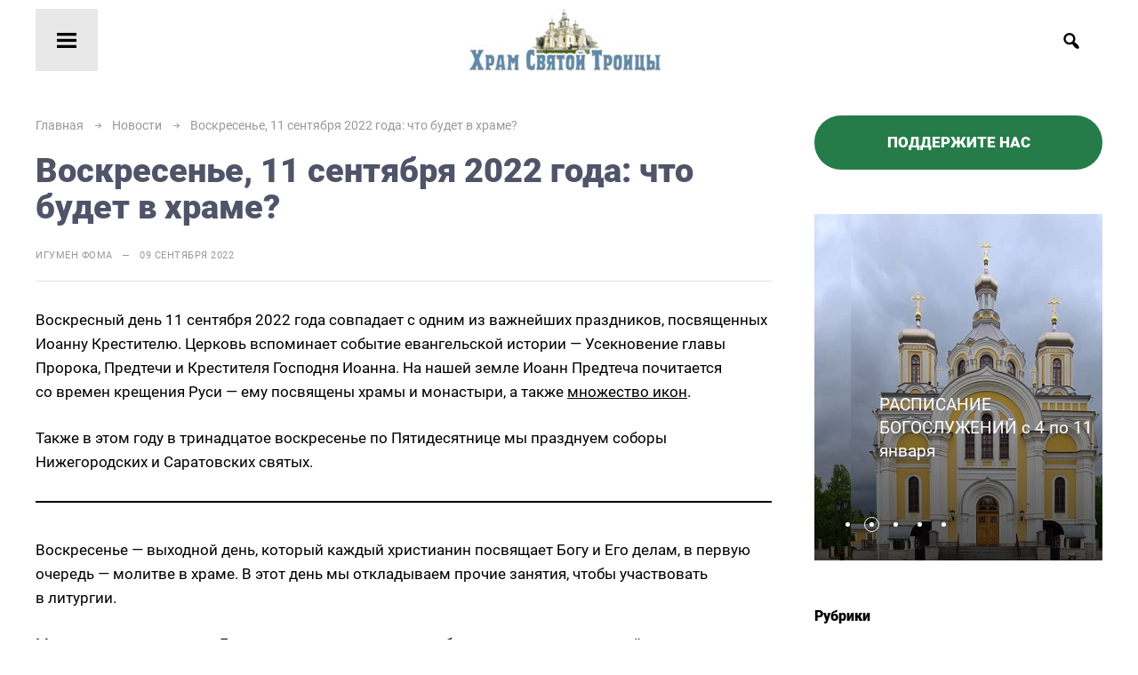

--- FILE ---
content_type: text/html; charset=UTF-8
request_url: https://kinoviaspb.ru/2022/09/09/voskresene-11-sentyabrya-2022-goda-chto-budet-v-hrame/
body_size: 14848
content:
<!DOCTYPE html>
<html lang="ru-RU" class="no-js">
<head>
<meta charset="UTF-8">
<meta name="viewport" content="width=device-width, initial-scale=1">
<link rel="profile" href="https://gmpg.org/xfn/11">

 
<title>Воскресенье, 11 сентября 2022 года: что будет в храме? &#8212; Архиерейское подворье храма Святой Троицы</title>
<meta name='robots' content='max-image-preview:large' />
<link rel='stylesheet' id='wp-block-library-css' href='https://kinoviaspb.ru/wp-includes/css/dist/block-library/style.min.css?ver=6.2.8' type='text/css' media='all' />
<link rel='stylesheet' id='classic-theme-styles-css' href='https://kinoviaspb.ru/wp-includes/css/classic-themes.min.css?ver=6.2.8' type='text/css' media='all' />
<style id='global-styles-inline-css' type='text/css'>
body{--wp--preset--color--black: #000000;--wp--preset--color--cyan-bluish-gray: #abb8c3;--wp--preset--color--white: #ffffff;--wp--preset--color--pale-pink: #f78da7;--wp--preset--color--vivid-red: #cf2e2e;--wp--preset--color--luminous-vivid-orange: #ff6900;--wp--preset--color--luminous-vivid-amber: #fcb900;--wp--preset--color--light-green-cyan: #7bdcb5;--wp--preset--color--vivid-green-cyan: #00d084;--wp--preset--color--pale-cyan-blue: #8ed1fc;--wp--preset--color--vivid-cyan-blue: #0693e3;--wp--preset--color--vivid-purple: #9b51e0;--wp--preset--gradient--vivid-cyan-blue-to-vivid-purple: linear-gradient(135deg,rgba(6,147,227,1) 0%,rgb(155,81,224) 100%);--wp--preset--gradient--light-green-cyan-to-vivid-green-cyan: linear-gradient(135deg,rgb(122,220,180) 0%,rgb(0,208,130) 100%);--wp--preset--gradient--luminous-vivid-amber-to-luminous-vivid-orange: linear-gradient(135deg,rgba(252,185,0,1) 0%,rgba(255,105,0,1) 100%);--wp--preset--gradient--luminous-vivid-orange-to-vivid-red: linear-gradient(135deg,rgba(255,105,0,1) 0%,rgb(207,46,46) 100%);--wp--preset--gradient--very-light-gray-to-cyan-bluish-gray: linear-gradient(135deg,rgb(238,238,238) 0%,rgb(169,184,195) 100%);--wp--preset--gradient--cool-to-warm-spectrum: linear-gradient(135deg,rgb(74,234,220) 0%,rgb(151,120,209) 20%,rgb(207,42,186) 40%,rgb(238,44,130) 60%,rgb(251,105,98) 80%,rgb(254,248,76) 100%);--wp--preset--gradient--blush-light-purple: linear-gradient(135deg,rgb(255,206,236) 0%,rgb(152,150,240) 100%);--wp--preset--gradient--blush-bordeaux: linear-gradient(135deg,rgb(254,205,165) 0%,rgb(254,45,45) 50%,rgb(107,0,62) 100%);--wp--preset--gradient--luminous-dusk: linear-gradient(135deg,rgb(255,203,112) 0%,rgb(199,81,192) 50%,rgb(65,88,208) 100%);--wp--preset--gradient--pale-ocean: linear-gradient(135deg,rgb(255,245,203) 0%,rgb(182,227,212) 50%,rgb(51,167,181) 100%);--wp--preset--gradient--electric-grass: linear-gradient(135deg,rgb(202,248,128) 0%,rgb(113,206,126) 100%);--wp--preset--gradient--midnight: linear-gradient(135deg,rgb(2,3,129) 0%,rgb(40,116,252) 100%);--wp--preset--duotone--dark-grayscale: url('#wp-duotone-dark-grayscale');--wp--preset--duotone--grayscale: url('#wp-duotone-grayscale');--wp--preset--duotone--purple-yellow: url('#wp-duotone-purple-yellow');--wp--preset--duotone--blue-red: url('#wp-duotone-blue-red');--wp--preset--duotone--midnight: url('#wp-duotone-midnight');--wp--preset--duotone--magenta-yellow: url('#wp-duotone-magenta-yellow');--wp--preset--duotone--purple-green: url('#wp-duotone-purple-green');--wp--preset--duotone--blue-orange: url('#wp-duotone-blue-orange');--wp--preset--font-size--small: 13px;--wp--preset--font-size--medium: 20px;--wp--preset--font-size--large: 36px;--wp--preset--font-size--x-large: 42px;--wp--preset--spacing--20: 0.44rem;--wp--preset--spacing--30: 0.67rem;--wp--preset--spacing--40: 1rem;--wp--preset--spacing--50: 1.5rem;--wp--preset--spacing--60: 2.25rem;--wp--preset--spacing--70: 3.38rem;--wp--preset--spacing--80: 5.06rem;--wp--preset--shadow--natural: 6px 6px 9px rgba(0, 0, 0, 0.2);--wp--preset--shadow--deep: 12px 12px 50px rgba(0, 0, 0, 0.4);--wp--preset--shadow--sharp: 6px 6px 0px rgba(0, 0, 0, 0.2);--wp--preset--shadow--outlined: 6px 6px 0px -3px rgba(255, 255, 255, 1), 6px 6px rgba(0, 0, 0, 1);--wp--preset--shadow--crisp: 6px 6px 0px rgba(0, 0, 0, 1);}:where(.is-layout-flex){gap: 0.5em;}body .is-layout-flow > .alignleft{float: left;margin-inline-start: 0;margin-inline-end: 2em;}body .is-layout-flow > .alignright{float: right;margin-inline-start: 2em;margin-inline-end: 0;}body .is-layout-flow > .aligncenter{margin-left: auto !important;margin-right: auto !important;}body .is-layout-constrained > .alignleft{float: left;margin-inline-start: 0;margin-inline-end: 2em;}body .is-layout-constrained > .alignright{float: right;margin-inline-start: 2em;margin-inline-end: 0;}body .is-layout-constrained > .aligncenter{margin-left: auto !important;margin-right: auto !important;}body .is-layout-constrained > :where(:not(.alignleft):not(.alignright):not(.alignfull)){max-width: var(--wp--style--global--content-size);margin-left: auto !important;margin-right: auto !important;}body .is-layout-constrained > .alignwide{max-width: var(--wp--style--global--wide-size);}body .is-layout-flex{display: flex;}body .is-layout-flex{flex-wrap: wrap;align-items: center;}body .is-layout-flex > *{margin: 0;}:where(.wp-block-columns.is-layout-flex){gap: 2em;}.has-black-color{color: var(--wp--preset--color--black) !important;}.has-cyan-bluish-gray-color{color: var(--wp--preset--color--cyan-bluish-gray) !important;}.has-white-color{color: var(--wp--preset--color--white) !important;}.has-pale-pink-color{color: var(--wp--preset--color--pale-pink) !important;}.has-vivid-red-color{color: var(--wp--preset--color--vivid-red) !important;}.has-luminous-vivid-orange-color{color: var(--wp--preset--color--luminous-vivid-orange) !important;}.has-luminous-vivid-amber-color{color: var(--wp--preset--color--luminous-vivid-amber) !important;}.has-light-green-cyan-color{color: var(--wp--preset--color--light-green-cyan) !important;}.has-vivid-green-cyan-color{color: var(--wp--preset--color--vivid-green-cyan) !important;}.has-pale-cyan-blue-color{color: var(--wp--preset--color--pale-cyan-blue) !important;}.has-vivid-cyan-blue-color{color: var(--wp--preset--color--vivid-cyan-blue) !important;}.has-vivid-purple-color{color: var(--wp--preset--color--vivid-purple) !important;}.has-black-background-color{background-color: var(--wp--preset--color--black) !important;}.has-cyan-bluish-gray-background-color{background-color: var(--wp--preset--color--cyan-bluish-gray) !important;}.has-white-background-color{background-color: var(--wp--preset--color--white) !important;}.has-pale-pink-background-color{background-color: var(--wp--preset--color--pale-pink) !important;}.has-vivid-red-background-color{background-color: var(--wp--preset--color--vivid-red) !important;}.has-luminous-vivid-orange-background-color{background-color: var(--wp--preset--color--luminous-vivid-orange) !important;}.has-luminous-vivid-amber-background-color{background-color: var(--wp--preset--color--luminous-vivid-amber) !important;}.has-light-green-cyan-background-color{background-color: var(--wp--preset--color--light-green-cyan) !important;}.has-vivid-green-cyan-background-color{background-color: var(--wp--preset--color--vivid-green-cyan) !important;}.has-pale-cyan-blue-background-color{background-color: var(--wp--preset--color--pale-cyan-blue) !important;}.has-vivid-cyan-blue-background-color{background-color: var(--wp--preset--color--vivid-cyan-blue) !important;}.has-vivid-purple-background-color{background-color: var(--wp--preset--color--vivid-purple) !important;}.has-black-border-color{border-color: var(--wp--preset--color--black) !important;}.has-cyan-bluish-gray-border-color{border-color: var(--wp--preset--color--cyan-bluish-gray) !important;}.has-white-border-color{border-color: var(--wp--preset--color--white) !important;}.has-pale-pink-border-color{border-color: var(--wp--preset--color--pale-pink) !important;}.has-vivid-red-border-color{border-color: var(--wp--preset--color--vivid-red) !important;}.has-luminous-vivid-orange-border-color{border-color: var(--wp--preset--color--luminous-vivid-orange) !important;}.has-luminous-vivid-amber-border-color{border-color: var(--wp--preset--color--luminous-vivid-amber) !important;}.has-light-green-cyan-border-color{border-color: var(--wp--preset--color--light-green-cyan) !important;}.has-vivid-green-cyan-border-color{border-color: var(--wp--preset--color--vivid-green-cyan) !important;}.has-pale-cyan-blue-border-color{border-color: var(--wp--preset--color--pale-cyan-blue) !important;}.has-vivid-cyan-blue-border-color{border-color: var(--wp--preset--color--vivid-cyan-blue) !important;}.has-vivid-purple-border-color{border-color: var(--wp--preset--color--vivid-purple) !important;}.has-vivid-cyan-blue-to-vivid-purple-gradient-background{background: var(--wp--preset--gradient--vivid-cyan-blue-to-vivid-purple) !important;}.has-light-green-cyan-to-vivid-green-cyan-gradient-background{background: var(--wp--preset--gradient--light-green-cyan-to-vivid-green-cyan) !important;}.has-luminous-vivid-amber-to-luminous-vivid-orange-gradient-background{background: var(--wp--preset--gradient--luminous-vivid-amber-to-luminous-vivid-orange) !important;}.has-luminous-vivid-orange-to-vivid-red-gradient-background{background: var(--wp--preset--gradient--luminous-vivid-orange-to-vivid-red) !important;}.has-very-light-gray-to-cyan-bluish-gray-gradient-background{background: var(--wp--preset--gradient--very-light-gray-to-cyan-bluish-gray) !important;}.has-cool-to-warm-spectrum-gradient-background{background: var(--wp--preset--gradient--cool-to-warm-spectrum) !important;}.has-blush-light-purple-gradient-background{background: var(--wp--preset--gradient--blush-light-purple) !important;}.has-blush-bordeaux-gradient-background{background: var(--wp--preset--gradient--blush-bordeaux) !important;}.has-luminous-dusk-gradient-background{background: var(--wp--preset--gradient--luminous-dusk) !important;}.has-pale-ocean-gradient-background{background: var(--wp--preset--gradient--pale-ocean) !important;}.has-electric-grass-gradient-background{background: var(--wp--preset--gradient--electric-grass) !important;}.has-midnight-gradient-background{background: var(--wp--preset--gradient--midnight) !important;}.has-small-font-size{font-size: var(--wp--preset--font-size--small) !important;}.has-medium-font-size{font-size: var(--wp--preset--font-size--medium) !important;}.has-large-font-size{font-size: var(--wp--preset--font-size--large) !important;}.has-x-large-font-size{font-size: var(--wp--preset--font-size--x-large) !important;}
.wp-block-navigation a:where(:not(.wp-element-button)){color: inherit;}
:where(.wp-block-columns.is-layout-flex){gap: 2em;}
.wp-block-pullquote{font-size: 1.5em;line-height: 1.6;}
</style>
<link rel='stylesheet' id='rs-plugin-settings-css' href='https://kinoviaspb.ru/wp-content/plugins/revslider/public/assets/css/settings.css?ver=5.4.7.1' type='text/css' media='all' />
<style id='rs-plugin-settings-inline-css' type='text/css'>
#rs-demo-id {}
</style>
<link rel='stylesheet' id='theme-style-css' href='https://kinoviaspb.ru/wp-content/themes/neva/style.css' type='text/css' media='all' />
<link rel='stylesheet' id='dashicons-css' href='https://kinoviaspb.ru/wp-includes/css/dashicons.min.css?ver=6.2.8' type='text/css' media='all' />
<link rel='stylesheet' id='gmedia-global-frontend-css' href='https://kinoviaspb.ru/wp-content/plugins/grand-media/assets/gmedia.global.front.css?ver=1.15.0' type='text/css' media='all' />
<link rel='stylesheet' id='__EPYT__style-css' href='https://kinoviaspb.ru/wp-content/plugins/youtube-embed-plus/styles/ytprefs.min.css?ver=14.1.6.2' type='text/css' media='all' />
<style id='__EPYT__style-inline-css' type='text/css'>

                .epyt-gallery-thumb {
                        width: 33.333%;
                }
                
</style>
<link rel="https://api.w.org/" href="https://kinoviaspb.ru/wp-json/" /><link rel="alternate" type="application/json" href="https://kinoviaspb.ru/wp-json/wp/v2/posts/3973" /><link rel="canonical" href="https://kinoviaspb.ru/2022/09/09/voskresene-11-sentyabrya-2022-goda-chto-budet-v-hrame/" />
<link rel="alternate" type="application/json+oembed" href="https://kinoviaspb.ru/wp-json/oembed/1.0/embed?url=https%3A%2F%2Fkinoviaspb.ru%2F2022%2F09%2F09%2Fvoskresene-11-sentyabrya-2022-goda-chto-budet-v-hrame%2F" />
<link rel="alternate" type="text/xml+oembed" href="https://kinoviaspb.ru/wp-json/oembed/1.0/embed?url=https%3A%2F%2Fkinoviaspb.ru%2F2022%2F09%2F09%2Fvoskresene-11-sentyabrya-2022-goda-chto-budet-v-hrame%2F&#038;format=xml" />

        <script type="text/javascript">
            var jQueryMigrateHelperHasSentDowngrade = false;

			window.onerror = function( msg, url, line, col, error ) {
				// Break out early, do not processing if a downgrade reqeust was already sent.
				if ( jQueryMigrateHelperHasSentDowngrade ) {
					return true;
                }

				var xhr = new XMLHttpRequest();
				var nonce = 'd55bffe347';
				var jQueryFunctions = [
					'andSelf',
					'browser',
					'live',
					'boxModel',
					'support.boxModel',
					'size',
					'swap',
					'clean',
					'sub',
                ];
				var match_pattern = /\)\.(.+?) is not a function/;
                var erroredFunction = msg.match( match_pattern );

                // If there was no matching functions, do not try to downgrade.
                if ( typeof erroredFunction !== 'object' || typeof erroredFunction[1] === "undefined" || -1 === jQueryFunctions.indexOf( erroredFunction[1] ) ) {
                    return true;
                }

                // Set that we've now attempted a downgrade request.
                jQueryMigrateHelperHasSentDowngrade = true;

				xhr.open( 'POST', 'https://kinoviaspb.ru/wp-admin/admin-ajax.php' );
				xhr.setRequestHeader( 'Content-Type', 'application/x-www-form-urlencoded' );
				xhr.onload = function () {
					var response,
                        reload = false;

					if ( 200 === xhr.status ) {
                        try {
                        	response = JSON.parse( xhr.response );

                        	reload = response.data.reload;
                        } catch ( e ) {
                        	reload = false;
                        }
                    }

					// Automatically reload the page if a deprecation caused an automatic downgrade, ensure visitors get the best possible experience.
					if ( reload ) {
						location.reload();
                    }
				};

				xhr.send( encodeURI( 'action=jquery-migrate-downgrade-version&_wpnonce=' + nonce ) );

				// Suppress error alerts in older browsers
				return true;
			}
        </script>

		
<!-- <meta name="GmediaGallery" version="1.22.0/1.8.0" license="" /> -->
<style>
body{background:#ffffff;color:#000000}
a, a.read-more:hover{color:#000000}
a:hover, .standart-post h2.post-title a:hover, a.read-more, .standart-post .post-info a:hover, .breadcrumbs a:hover, #recentcomments a:hover, .gp-post-tags a:hover{color:#000000}
header{background:#ffffff}
.site-title h1 a,.site-title span a{color:#000000}
.gp-open-nav, .mob-menu-left, .widget-title:before{background:#e8e8e8}
.gp-open-nav:before, .gp-mob-menu-hover:before, .menunav li a, .mob-menu-left .menu-title{color:#000000}
.mob-menu-cent{background:#ededed; color:#505468}
.mob-menu-cent a, .mob-menu-cent .menu-title{color:#505468}
.mob-menu-right, .gp-mob-menu-open{background:#dddddd; color:#505468}
.mob-menu-right a, .mob-menu-right .menu-title{color:#505468}
.toggle-search, .gp-search-open{background:#ffffff}
.toggle-search:before, .gp-search-hover:before, .gp-search-modal p, .search-container .s, .search-container .searchSubmit, .gp-search-modal span{color:#000000}
.search-container .s, .search-container .searchSubmit, .gp-search-modal span{border-color: #000000}
.toggle-social, .gp-social-open{background:#ffffff}
.toggle-social:before, .gp-social-hover:before{color:#000000}
ul.gp-social-icons li{border:1px solid #000000}
ul.gp-social-icons li:hover{background:#dd3333;border-color:#dd3333}
.gp-home-slider{border-color: #ffffff}
.slider-title,.poster-title{color:#ffffff}
.owl-nav button{background:#ffffff;color:#000000}
h1,h2,h3,h4,h5,h6, .next-desc, .prev-desc, .comment-title, .standart-post h2.post-title a{color: #505468}
.homepage-post h2.post-title a, .homepage-post h2.post-title a:hover, .homepage-post .post-info, .homepage-post .post-info a, .homepage-post .post-info a:hover{color:#000000}
.gp-post-tags a:hover{border-color:#000000}
#recentcomments a, .search-desc{color:#000000}
.loadmore-section{background:#ffffff;color:#000000}
.loadmore-section:hover{background:#ff6464}
.comment-form input[type="submit"] {background:#ffffff;color:#000000}
.comment-form input[type="submit"]:hover {background:#257c48}
.full-post a.read-more{color:#000000;background:#ffffff}
.full-post a.read-more:hover{background:#ff3e6d}
.nav-links .page-numbers,.pagination a.page-numbers,.pagination .page-numbers.current, .post-page-numbers, .post-page-numbers.current, .pagination a.page-numbers, nav.pagination .dots:hover{color:#505468}
.pagination .page-numbers.current,.pagination .page-numbers:hover, .post-page-numbers:hover, .post-page-numbers.current{background:#ff6464;color:#000000}
footer{background:#f7f6fb; color:#505468 }
footer a {color:#505468}
#backtop{background:#dd9933}
#backtop:hover{background:#ff6464}
#backtop:before {color:#000000}
.widget_categories ul li span{background:#ff3e6d}
.gp-about-me-img:before{background:#257c48}
.widget .tagcloud a:hover{color:#ff6464; border-color:#ff6464}
ul.gp-child-cat-list li a{background: #ddbd8b;color:#000000}
ul.gp-child-cat-list li a:hover{background:#257c48}
blockquote {border-color:#257c48}
.logo-title a{background-image: url('https://kinoviaspb.ru/wp-content/uploads/2021/04/logo300x70.jpg'); background-repeat: no-repeat;   width: 300px; height:70px; margin:0 auto} 
.main-col{float:left; margin-right:4%}.poster { background: url('https://kinoviaspb.ru/wp-content/uploads/2021/04/08d6795f-e498-4c5b-ac6e-668ed126c2ec.jpg') no-repeat center center; background-size: cover}
.toggle-comments{width:100%;display:block;text-align:center;font-size:15px;font-weight:900;letter-spacing:0.7px;cursor:pointer;text-transform:uppercase;padding:15px 0;transition:all .5s ease; background:#257c48; color: #000000; margin-bottom: 35px} .toggle-comments:before{content:'Открыть обсуждение'}.toggle-comments:hover, .toggle-comments.opened{background: #ff6464} .toggle-comments.opened:before{content:'Закрыть обсуждение'}.comments-box.open{height:auto;margin-top:40px; overflow: visible; }.comments-box{height:0;width:100%;transition:all .5s ease;overflow:hidden}
.main-col-fullwidth  .toggle-comments {max-width: 900px; margin: 0 auto}@media only screen and (max-width:500px){ .toggle-comments{font-size:13px}}.comments-box {margin:0}.post-header{border-bottom: 1px solid #e2e2e2;padding-bottom: 10px;margin-bottom: 30px}</style>
<meta name="generator" content="Powered by Slider Revolution 5.4.7.1 - responsive, Mobile-Friendly Slider Plugin for WordPress with comfortable drag and drop interface." />
<link rel="icon" href="https://kinoviaspb.ru/wp-content/uploads/2018/08/cropped-favicon-1-32x32.png" sizes="32x32" />
<link rel="icon" href="https://kinoviaspb.ru/wp-content/uploads/2018/08/cropped-favicon-1-192x192.png" sizes="192x192" />
<link rel="apple-touch-icon" href="https://kinoviaspb.ru/wp-content/uploads/2018/08/cropped-favicon-1-180x180.png" />
<meta name="msapplication-TileImage" content="https://kinoviaspb.ru/wp-content/uploads/2018/08/cropped-favicon-1-270x270.png" />
<script type="text/javascript">function setREVStartSize(e){									
						try{ e.c=jQuery(e.c);var i=jQuery(window).width(),t=9999,r=0,n=0,l=0,f=0,s=0,h=0;
							if(e.responsiveLevels&&(jQuery.each(e.responsiveLevels,function(e,f){f>i&&(t=r=f,l=e),i>f&&f>r&&(r=f,n=e)}),t>r&&(l=n)),f=e.gridheight[l]||e.gridheight[0]||e.gridheight,s=e.gridwidth[l]||e.gridwidth[0]||e.gridwidth,h=i/s,h=h>1?1:h,f=Math.round(h*f),"fullscreen"==e.sliderLayout){var u=(e.c.width(),jQuery(window).height());if(void 0!=e.fullScreenOffsetContainer){var c=e.fullScreenOffsetContainer.split(",");if (c) jQuery.each(c,function(e,i){u=jQuery(i).length>0?u-jQuery(i).outerHeight(!0):u}),e.fullScreenOffset.split("%").length>1&&void 0!=e.fullScreenOffset&&e.fullScreenOffset.length>0?u-=jQuery(window).height()*parseInt(e.fullScreenOffset,0)/100:void 0!=e.fullScreenOffset&&e.fullScreenOffset.length>0&&(u-=parseInt(e.fullScreenOffset,0))}f=u}else void 0!=e.minHeight&&f<e.minHeight&&(f=e.minHeight);e.c.closest(".rev_slider_wrapper").css({height:f})					
						}catch(d){console.log("Failure at Presize of Slider:"+d)}						
					};</script>
</head>

<body class="post-template-default single single-post postid-3973 single-format-standard" itemscope itemtype="http://schema.org/WebPage">

<div class="wrap">

<header class="gp-clearfix"  itemscope itemtype="http://schema.org/WPHeader">
<button class="gp-open-nav" title="Открыть меню"></button> 

 <div class="site-title logo-title">
<span itemprop="name"><a href="https://kinoviaspb.ru/">Архиерейское подворье храма Святой Троицы</a></span>
</div><!-- end logo imglogo -->  
<div class="gp-search-modal">
<a class="close"></a>
 
<div class="search-container gp-clearfix">
 <form method="get" class="searchform" action="https://kinoviaspb.ru/">
<input type="text" id ="gp-form" class="s" name="s" onblur="if(this.value=='')this.value='Что будем искать?';" onfocus="if(this.value=='Что будем искать?')this.value='';" value="Что будем искать?"><input type="submit" class="searchSubmit" value="Найти" /> 
</form>

<p>Например, <span class="gp-inp-text">БЛАГОВЕЩЕНИЕ</span></p>
</div><!-- end search-container--> 
</div><!-- end gp-search-modal--> 
 <button class="toggle-search open_search"  title="Поиск по сайту"></button>
</header> <!-- end  header  -->


<!-- контейнер с меню и виджетами-->
 <div class="gp-mob-menu gp-clearfix">
 <div class="gp-flex-wrapper">

<!-- меню сайта -->
<div class="mob-menu-left">
<span class="menu-title">Меню</span>

<!-- 1я колонка меню -->
<div class="nav-panel">
<nav class="menunav" itemscope itemtype="http://www.schema.org/SiteNavigationElement">
 <ul id="menu-menyu-sajta" class="top-menu"><li id="menu-item-47" class="menu-item menu-item-type-taxonomy menu-item-object-category menu-item-47"><a href="https://kinoviaspb.ru/category/raspisanie-bogosluzhenij/" itemprop="url"><span itemprop="name">Расписание</span></a></li>
<li id="menu-item-17" class="menu-item menu-item-type-post_type menu-item-object-page menu-item-17"><a href="https://kinoviaspb.ru/nastoyateli-hrama/" itemprop="url"><span itemprop="name">Духовенство</span></a></li>
<li id="menu-item-51" class="menu-item menu-item-type-post_type menu-item-object-page menu-item-has-children menu-item-51"><a href="https://kinoviaspb.ru/istoriya-osnovaniya/" itemprop="url"><span itemprop="name">История</span></a>
<ul class="sub-menu">
	<li id="menu-item-263" class="menu-item menu-item-type-post_type menu-item-object-page menu-item-263"><a href="https://kinoviaspb.ru/istoriya-osnovaniya-2/flotskij-ieromonah-paisij-krivoborskij/" itemprop="url"><span itemprop="name">Флотский иеромонах Паисий (Кривоборский)</span></a></li>
</ul>
</li>
<li id="menu-item-2646" class="menu-item menu-item-type-post_type menu-item-object-page menu-item-2646"><a href="https://kinoviaspb.ru/svyatyni-hrama-svyatoj-troitsy/" itemprop="url"><span itemprop="name">Святыни храма</span></a></li>
<li id="menu-item-348" class="menu-item menu-item-type-post_type menu-item-object-page menu-item-348"><a href="https://kinoviaspb.ru/voskresnaya-shkola/" itemprop="url"><span itemprop="name">Воскресная школа</span></a></li>
<li id="menu-item-6267" class="menu-item menu-item-type-post_type menu-item-object-page menu-item-6267"><a href="https://kinoviaspb.ru/molodyozhnyj-klub/" itemprop="url"><span itemprop="name">Молодёжный клуб</span></a></li>
<li id="menu-item-2629" class="menu-item menu-item-type-post_type menu-item-object-page menu-item-2629"><a href="https://kinoviaspb.ru/dom-palomnika/" itemprop="url"><span itemprop="name">Дом паломников</span></a></li>
<li id="menu-item-1729" class="menu-item menu-item-type-post_type menu-item-object-page menu-item-1729"><a href="https://kinoviaspb.ru/ekskursii-po-arhierejskomu-podvoryu/" itemprop="url"><span itemprop="name">Экскурсии по Архиерейскому подворью</span></a></li>
<li id="menu-item-2787" class="menu-item menu-item-type-post_type menu-item-object-page menu-item-2787"><a href="https://kinoviaspb.ru/smi-o-nas/" itemprop="url"><span itemprop="name">СМИ о нас</span></a></li>
</ul> </nav><!-- end  menunav  -->
</div> <!-- end  nav panel 1 -->
 
<!-- 2я колонка меню -->
<div class="nav-panel">
<nav  class="menunav" itemscope itemtype="http://www.schema.org/SiteNavigationElement">
 <ul id="menu-menyu-2" class="top-menu"><li id="menu-item-3622" class="menu-item menu-item-type-post_type menu-item-object-page menu-item-3622"><a href="https://kinoviaspb.ru/podacha-treb/" itemprop="url"><span itemprop="name">Подача треб</span></a></li>
<li id="menu-item-1083" class="menu-item menu-item-type-post_type menu-item-object-page menu-item-1083"><a href="https://kinoviaspb.ru/podderzhite-nas/" itemprop="url"><span itemprop="name">Поддержите нас</span></a></li>
<li id="menu-item-2783" class="menu-item menu-item-type-post_type menu-item-object-page menu-item-2783"><a href="https://kinoviaspb.ru/tainstva-kreshheniya-i-venchaniya/" itemprop="url"><span itemprop="name">Таинства Крещения и Венчания</span></a></li>
<li id="menu-item-2785" class="menu-item menu-item-type-post_type menu-item-object-page menu-item-has-children menu-item-2785"><a href="https://kinoviaspb.ru/gallery/" itemprop="url"><span itemprop="name">Галерея</span></a>
<ul class="sub-menu">
	<li id="menu-item-1092" class="menu-item menu-item-type-post_type menu-item-object-gmedia_album menu-item-has-children menu-item-1092"><a href="https://kinoviaspb.ru/gmedia-album/pasha-2020/" itemprop="url"><span itemprop="name">Пасха 2020</span></a>
	<ul class="sub-menu">
		<li id="menu-item-1093" class="menu-item menu-item-type-post_type menu-item-object-gmedia_album menu-item-has-children menu-item-1093"><a href="https://kinoviaspb.ru/gmedia-album/troitsa-2019/" itemprop="url"><span itemprop="name">Троица 2019</span></a>
		<ul class="sub-menu">
			<li id="menu-item-1086" class="menu-item menu-item-type-post_type menu-item-object-page menu-item-1086"><a href="https://kinoviaspb.ru/gallery/video-2/" itemprop="url"><span itemprop="name">Видео</span></a></li>
		</ul>
</li>
	</ul>
</li>
</ul>
</li>
<li id="menu-item-2532" class="menu-item menu-item-type-post_type menu-item-object-page menu-item-2532"><a href="https://kinoviaspb.ru/tserkovnaya-lavka-hrama-svyatoj-troitsy/" itemprop="url"><span itemprop="name">Церковная лавка</span></a></li>
<li id="menu-item-2649" class="menu-item menu-item-type-post_type menu-item-object-page menu-item-2649"><a href="https://kinoviaspb.ru/otdadim-besplatno/" itemprop="url"><span itemprop="name">Отдадим бесплатно</span></a></li>
<li id="menu-item-1085" class="menu-item menu-item-type-post_type menu-item-object-page menu-item-1085"><a href="https://kinoviaspb.ru/kontaktnaya-informatsiya/" itemprop="url"><span itemprop="name">Контакты</span></a></li>
<li id="menu-item-3059" class="menu-item menu-item-type-taxonomy menu-item-object-category menu-item-3059"><a href="https://kinoviaspb.ru/category/polezno-znat-polezno-znat/" itemprop="url"><span itemprop="name">Полезно знать</span></a></li>
<li id="menu-item-3312" class="menu-item menu-item-type-taxonomy menu-item-object-category menu-item-3312"><a href="https://kinoviaspb.ru/category/palomnicheskie-poezdki/" itemprop="url"><span itemprop="name">Паломнические поездки</span></a></li>
</ul></nav><!-- end  menunav  -->
</div> <!-- end  nav panel 2 -->
</div> <!-- end  mob-menu-left -->

<!-- колонка по центру с виджетом -->
 <div class="mob-menu-cent">

<div  class="widget  gp-recent-posts-widget gp-clearfix">
<div class="widget-title"><span>Свежие публикации</span></div>
<ul>


<li class="gp-clearfix">
 <a href="https://kinoviaspb.ru/2026/01/03/raspisanie-bogosluzhenij-s-11-po-24-yanvarya/"><img class="recent-thumb" src="https://kinoviaspb.ru/wp-content/uploads/2023/11/IMG_1036-e1700488311849-80x80.jpeg" width="100" height="80" alt="РАСПИСАНИЕ БОГОСЛУЖЕНИЙ с 11 по 24 января"></a> 
<p><a href="https://kinoviaspb.ru/2026/01/03/raspisanie-bogosluzhenij-s-11-po-24-yanvarya/">РАСПИСАНИЕ БОГОСЛУЖЕНИЙ с 11 по 24 января</a></p>
 </li><!-- end recent-post -->
 
<li class="gp-clearfix">
 <a href="https://kinoviaspb.ru/2025/12/20/raspisanie-bogosluzhenij-s-4-po-11-yanvarya/"><img class="recent-thumb" src="https://kinoviaspb.ru/wp-content/uploads/2023/11/IMG_1036-e1700488311849-80x80.jpeg" width="100" height="80" alt="РАСПИСАНИЕ БОГОСЛУЖЕНИЙ с 4 по 11 января"></a> 
<p><a href="https://kinoviaspb.ru/2025/12/20/raspisanie-bogosluzhenij-s-4-po-11-yanvarya/">РАСПИСАНИЕ БОГОСЛУЖЕНИЙ с 4 по 11 января</a></p>
 </li><!-- end recent-post -->
 
<li class="gp-clearfix">
 <a href="https://kinoviaspb.ru/2025/12/17/blagodarim-vseh-kto-prinyal-uchastie-v-sbore-gumanitarnoj-pomoshhi-6/"><img class="recent-thumb" src="https://kinoviaspb.ru/wp-content/uploads/2025/12/IMG_20251217_211530-80x80.png" width="100" height="80" alt="Благодарим всех,кто принял участие в сборе гуманитарной помощи"></a> 
<p><a href="https://kinoviaspb.ru/2025/12/17/blagodarim-vseh-kto-prinyal-uchastie-v-sbore-gumanitarnoj-pomoshhi-6/">Благодарим всех,кто принял участие в сборе гуманитарной помощи</a></p>
 </li><!-- end recent-post -->
 
<li class="gp-clearfix">
 <a href="https://kinoviaspb.ru/2025/12/16/raspisanie-bogosluzhenij-s-21-dekabrya-po-3-yanvarya/"><img class="recent-thumb" src="https://kinoviaspb.ru/wp-content/uploads/2023/11/IMG_1036-e1700488311849-80x80.jpeg" width="100" height="80" alt="РАСПИСАНИЕ БОГОСЛУЖЕНИЙ с 21 декабря по 3 января"></a> 
<p><a href="https://kinoviaspb.ru/2025/12/16/raspisanie-bogosluzhenij-s-21-dekabrya-po-3-yanvarya/">РАСПИСАНИЕ БОГОСЛУЖЕНИЙ с 21 декабря по 3 января</a></p>
 </li><!-- end recent-post -->
 </ul>
</div><!-- end  widget -->
</div> <!-- end  mob-menu-right -->

<!-- колонка справа с виджетом -->
 <div class="mob-menu-right">
  <div id="custom_html-5" class="widget_text widget widget_custom_html gp-clearfix"><div class="textwidget custom-html-widget"><a class="support-btn" href="https://kinoviaspb.ru/podderzhite-nas/">Поддержите нас</a></div></div><!-- end widget -->
<div  class="widget  gp-recent-posts-widget  gp-clearfix">
<div class="widget-title"><span>Расписание богослужений</span></div>
<ul>

<li class="gp-clearfix">
 <a href="https://kinoviaspb.ru/2026/01/03/raspisanie-bogosluzhenij-s-11-po-24-yanvarya/"><img class="recent-thumb" src="https://kinoviaspb.ru/wp-content/uploads/2023/11/IMG_1036-e1700488311849-80x80.jpeg" width="100" height="80" alt="РАСПИСАНИЕ БОГОСЛУЖЕНИЙ с 11 по 24 января"></a> 
<p><a href="https://kinoviaspb.ru/2026/01/03/raspisanie-bogosluzhenij-s-11-po-24-yanvarya/">РАСПИСАНИЕ БОГОСЛУЖЕНИЙ с 11 по 24 января</a></p>
 </li><!-- end recent-post -->
 
<li class="gp-clearfix">
 <a href="https://kinoviaspb.ru/2025/12/20/raspisanie-bogosluzhenij-s-4-po-11-yanvarya/"><img class="recent-thumb" src="https://kinoviaspb.ru/wp-content/uploads/2023/11/IMG_1036-e1700488311849-80x80.jpeg" width="100" height="80" alt="РАСПИСАНИЕ БОГОСЛУЖЕНИЙ с 4 по 11 января"></a> 
<p><a href="https://kinoviaspb.ru/2025/12/20/raspisanie-bogosluzhenij-s-4-po-11-yanvarya/">РАСПИСАНИЕ БОГОСЛУЖЕНИЙ с 4 по 11 января</a></p>
 </li><!-- end recent-post -->
 
<li class="gp-clearfix">
 <a href="https://kinoviaspb.ru/2025/12/16/raspisanie-bogosluzhenij-s-21-dekabrya-po-3-yanvarya/"><img class="recent-thumb" src="https://kinoviaspb.ru/wp-content/uploads/2023/11/IMG_1036-e1700488311849-80x80.jpeg" width="100" height="80" alt="РАСПИСАНИЕ БОГОСЛУЖЕНИЙ с 21 декабря по 3 января"></a> 
<p><a href="https://kinoviaspb.ru/2025/12/16/raspisanie-bogosluzhenij-s-21-dekabrya-po-3-yanvarya/">РАСПИСАНИЕ БОГОСЛУЖЕНИЙ с 21 декабря по 3 января</a></p>
 </li><!-- end recent-post -->
 </ul>

 </div><!-- end // widget -->
 
</div> <!-- end  mob-menu-right -->

</div> <!-- end  wrapper -->
</div> <!-- end  gp-mob-menu -->
 


<main>
	<a class="support-btn header-support" href="https://kinoviaspb.ru/podderzhite-nas/">Поддержите нас</a> 
 <div class="port gp-clearfix">
 
<div class="main-col">
 
<div id="post-3973" class="entry post-3973 post type-post status-publish format-standard has-post-thumbnail hentry category-novosti"  itemscope itemtype="http://schema.org/BlogPosting">

<div class="post-header">
<div class="breadcrumbs" itemscope itemtype="http://schema.org/BreadcrumbList"><span itemprop="itemListElement" itemscope itemtype="http://schema.org/ListItem"><a class="breadcrumbs__link" href="https://kinoviaspb.ru/" itemprop="item"><span itemprop="name">Главная</span></a><meta itemprop="position" content="1" /></span><span class="breadcrumbs__separator">&nbsp; <span class="dashicons dashicons-arrow-right-alt"></span> &nbsp;</span><span itemprop="itemListElement" itemscope itemtype="http://schema.org/ListItem"><a class="breadcrumbs__link" href="https://kinoviaspb.ru/category/novosti/" itemprop="item"><span itemprop="name">Новости</span></a><meta itemprop="position" content="2" /></span><span class="breadcrumbs__separator">&nbsp; <span class="dashicons dashicons-arrow-right-alt"></span> &nbsp;</span><span class="breadcrumbs__current">Воскресенье, 11 сентября 2022 года: что будет в храме?</span></div><!-- end breadcrumbs --><div class="gp-clearfix"></div>
<h1 class="post-title"  itemprop="headline">Воскресенье, 11 сентября 2022 года: что будет в храме?</h1>

<span class="tech-info">Игумен Фома &nbsp; &mdash; &nbsp;   09 сентября 2022</span>

</div><!-- end post-header-->

 
<div class="post-content gp-clearfix" itemprop="articleBody">
 <p>Воскресный день 11&nbsp;сентября 2022 года совпадает с&nbsp;одним из&nbsp;важнейших праздников, посвященных Иоанну Крестителю. Церковь вспоминает событие евангельской истории&nbsp;— Усекновение главы Пророка, Предтечи и&nbsp;Крестителя Господня Иоанна. На&nbsp;нашей земле Иоанн Предтеча почитается со&nbsp;времен крещения Руси&nbsp;— ему посвящены храмы и&nbsp;монастыри, а&nbsp;также <a href="https://foma.ru/ikonografiya-ioanna-predtechi.html" target="_blank" rel="noreferrer noopener">множество икон</a>.</p>
<p>Также в&nbsp;этом году в&nbsp;тринадцатое воскресенье по&nbsp;Пятидесятнице мы&nbsp;празднуем соборы Нижегородских и&nbsp;Саратовских святых.</p>
<hr class="wp-block-separator">
<p>Воскресенье&nbsp;— выходной день, который каждый христианин посвящает Богу и&nbsp;Его делам, в&nbsp;первую очередь&nbsp;— молитве в&nbsp;храме. В&nbsp;этот день мы&nbsp;откладываем прочие занятия, чтобы участвовать в&nbsp;литургии.</p>
<p>Мы&nbsp;продолжаем проект <a href="https://foma.ru/authors/gadzhinskaja-svetlana" target="_blank" rel="noreferrer noopener">«Готовимся к&nbsp;воскресенью»</a>, чтобы помочь осознанно прийти в&nbsp;храм, заранее изучить традиции и&nbsp;особенности богослужения, познакомиться с&nbsp;отрывком из&nbsp;священного Писания и&nbsp;его толкованиями, а&nbsp;также рассказать о&nbsp;ежегодно вспоминаемом христианами дне&nbsp;— 11&nbsp;сентября.</p>
<hr class="wp-block-separator">
<h2><strong>Воскресенье, 11&nbsp;сентября 2022&nbsp;года, </strong><strong>Усекновение главы Пророка, Предтечи и&nbsp;Крестителя Господня Иоанна</strong></h2>
<p>Память величайшего из&nbsp;пророков, как называет его Церковь,&nbsp;— уже много веков празднуют православные христиане 11&nbsp;сентября. Кроме этого праздника в&nbsp;православном календаре выделены еще пять особых дат, посвященных пророку Иоанну, в&nbsp;числе которых его Рождество и&nbsp;<a href="https://foma.ru/gde-nahoditsya-podlinnaya-glava-ioanna-predtechi.html" target="_blank" rel="noreferrer noopener"><u>обретение главы</u></a>. В&nbsp;этом году воспоминание Усекновения главы Иоанна Крестителя приходится на&nbsp;воскресенье, и&nbsp;значит каждый верующий придя на&nbsp;литургию сможет обратиться к&nbsp;Иоанну Предтече в&nbsp;молитве.</p>
<p>Почему Церковь празднует день смерти величайшего из&nbsp;пророков? Потому что каждый, погибший за&nbsp;веру, отдает свою жизнь не&nbsp;напрасно. Подвиг последней жертвы ради утверждения своей веры в&nbsp;Спасителя&nbsp;— сильнейшая проповедь. И&nbsp;несмотря на&nbsp;убийство Иоанна Предтечи, зло не&nbsp;победило. Мученическая смерть свидетельствует о&nbsp;силе проповеди Истины до&nbsp;самого земного конца Иоанна Крестителя.</p>
<p><strong>Подробнее об&nbsp;Иоанне Крестителе читайте в&nbsp;наших материалах:</strong></p>
<p>• <a href="https://foma.ru/xristos-ob-ioanne-ukoryi.html" target="_blank" rel="noreferrer noopener">Кем был Пророк Иоанн и&nbsp;что говорит о&nbsp;нем Спаситель в&nbsp;Евангелии?</a></p>
<p>• <a href="https://foma.ru/ioann-krestitel-pochemu-on-byl-tak-izvesten-vo-vremena-hrista-i-chto-znachit-predtecha.html" target="_blank" rel="noreferrer noopener">Иоанн Креститель. А&nbsp;что означает «Предтеча»?</a></p>
<p>• <a href="https://foma.ru/zhitie-ioanna-predtechi-ne-vosstaval-prorok-bolshiy.html" target="_blank" rel="noreferrer noopener">Житие Иоанна Предтечи</a></p>
<p>• <a href="https://foma.ru/11-sentyabrya-2013-useknovenie-glavyi-ioanna-predtechi.html" target="_blank" rel="noreferrer noopener">События Усекновения главы Иоанна Предтечи</a></p>
<p>• <a href="https://foma.ru/pochemu-na-ikone-ioann-predtecha-izobrazhen-s-dvumja-golovami.html" target="_blank" rel="noreferrer noopener">Почему Иоанн Креститель изображен с&nbsp;двумя головами и&nbsp;другие особенности его икон</a></p>
<div class="wp-block-image">
<figure class="aligncenter size-large is-resized"><img itemprop="image" decoding="async" class="wp-image-50442" src="https://media.foma.ru/2015/01/Ioannp1-804x1024.jpg" alt="Усекновение главы Иоанна Предтечи" width="402" height="512">&nbsp;&nbsp;<figcaption>Усекновение главы Иоанна Предтечи</figcaption></figure>
</div>
<p><strong>Кондак Усекновению главы Иоанна Предтечи</strong></p>
<p>Предтечево славное усекновение,/ смотрение бысть некое Божественное;/ да&nbsp;и&nbsp;сущим во&nbsp;аде Спасово проповесть пришествие./ Да&nbsp;рыдает убо Иродиа,/ беззаконное убийство испросивши:/ не&nbsp;закон бо&nbsp;Божий, ни&nbsp;живый век возлюби,// но&nbsp;притворный, привременный.</p>
<p><em>Перевод: Предтечево славное усекновение, смотрение бысть некое Божественное, да&nbsp;и&nbsp;сущим во&nbsp;аде Спасово проповесть пришествие; да&nbsp;рыдает убо Иродиа, беззаконное убийство испросивши: не&nbsp;закон бо&nbsp;Божий, ни&nbsp;живый век возлюби, но&nbsp;притворный, привременный.</em></p>
<p><strong>Тропарь Усекновению главы Иоанна Предтечи</strong></p>
<p>Память праведнаго с&nbsp;похвалами,/ тебе&nbsp;же довлеет свидетельство Господне, Предтече:/ показал бо&nbsp;ся&nbsp;еси воистину и&nbsp;пророков честнейший,/ яко и&nbsp;в&nbsp;струях крестити сподобился еси Проповеданнаго./ Темже за&nbsp;истину пострадав радуяся,/ благовестил еси и&nbsp;сущим во&nbsp;аде Бога явльшагося плотию,/ вземлющаго грех мира,// и&nbsp;подающаго нам велию милость.</p>
<p><em>Перевод: Память праведнаго с&nbsp;похвалами, тебе&nbsp;же довлеет свидетельство Господне, Предтече: показал бо&nbsp;ся&nbsp;еси воистинну и&nbsp;пророков честнейший, яко и&nbsp;в&nbsp;струях крестити сподобился еси Проповеданнаго. Темже за&nbsp;истину пострадав, радуяся, благовестил еси и&nbsp;сущим во&nbsp;аде Бога, явльшагося плотию, вземлющаго грех мира и&nbsp;подающего нам велию милость.</em></p>
<p><strong>Величание</strong></p>
<p>Величаем тя, Крестителю Спасов Иоанне, и&nbsp;почитаем вси честныя твоея главы усекновение.</p>
<p><strong>Молитва Предтече и&nbsp;Крестителю Господню Иоанну</strong></p>
<p>Крестителю Христов, проповедниче покаяния, кающагося не&nbsp;презри мене, но&nbsp;совокупляяся с&nbsp;вои небесными, молися ко&nbsp;Владыце за&nbsp;мене недостойнаго, унылаго, немощнаго и&nbsp;печальнаго, во&nbsp;многия беды впадшаго, утружденнаго бурными помыслы ума моего: аз&nbsp;бо&nbsp;есмь вертеп злых дел, отнюдь не&nbsp;имеяй конца греховному обычаю; пригвожден бо&nbsp;есть ум&nbsp;мой земным вещем. Что сотворю, не&nbsp;вем, и&nbsp;к&nbsp;кому прибегну, да&nbsp;спасена будет душа моя? Токмо к&nbsp;тебе, святый Иоанне, благодати тезоимените, яко тя&nbsp;пред Господем, по&nbsp;Богородице, вем больша быти рожденных всех, ибо ты&nbsp;сподобился еси коснутися верху Царя Христа, вземлющаго грехи мира, Агнца Божия: Егоже моли за&nbsp;грешную мою душу, да&nbsp;поне отныне, в&nbsp;первыйнадесять час, понесу тяготу благую и&nbsp;прииму мзду с&nbsp;последними.</p>
<p>Ей, Крестителю Христов, честный Предтече, крайний пророче, первый во&nbsp;благодати мучениче, постников и&nbsp;пустынников наставниче, чистоты учителю и&nbsp;ближний друже Христов, тя&nbsp;молю, к&nbsp;тебе прибегаю, не&nbsp;отрини мене от&nbsp;твоего заступления, но&nbsp;возстави&nbsp;мя, падшагося многими грехи; обнови душу мою покаянием, яко вторым крещением, понеже обоего начальник еси: крещением омываяй грех, покаяние&nbsp;же проповедуяй во&nbsp;очищение коегождо дел скверных; очисти мя&nbsp;грехми оскверненнаго и&nbsp;понуди внити, аможе ничтоже скверно входит, во&nbsp;Царствие Небесное. Аминь.</p>
<p>Источник: foma.ru</p>
 </div><!-- end post-content-->

<meta itemprop="author" content="Игумен Фома">
<meta itemprop="datePublished" content="2022-09-09T21:00:03+03:00">
<meta itemprop="dateModified" content="2022-09-09">
<link itemscope itemprop="mainEntityOfPage" itemtype="https://schema.org/WebPage" href="https://kinoviaspb.ru/2022/09/09/voskresene-11-sentyabrya-2022-goda-chto-budet-v-hrame/">
<meta itemprop="image" content=" https://kinoviaspb.ru/wp-content/uploads/2022/09/3FF33CDA-4827-4742-B69D-BF25C2ABECF6.jpeg">
  <div class="ya-share-btns">
<!--noindex-->
<script src="//yastatic.net/es5-shims/0.0.2/es5-shims.min.js"></script>
<script src="//yastatic.net/share2/share.js"></script>
<div class="ya-share2" data-services="vkontakte,facebook,odnoklassniki,gplus,twitter,viber,whatsapp,skype,telegram"></div>
<!--/noindex-->
</div> <!-- end share-post  --> 

</div> <!-- end post  -->

 </div><!-- end maincol / maincol-fullwidth -->


<div class="sidebar" itemscope  itemtype="http://schema.org/WPSideBar">
 <div id="custom_html-3" class="widget_text widget widget_custom_html gp-clearfix"><div class="textwidget custom-html-widget"><a class="support-btn" href="https://kinoviaspb.ru/podderzhite-nas/">Поддержите нас</a></div></div><!-- end widget --> 
<div id="gp-slider-widget" class="widget slider-widget">

<div class="gp-sli-wid">
<div class="item">
<a href="https://kinoviaspb.ru/2026/01/03/raspisanie-bogosluzhenij-s-11-po-24-yanvarya/">
<div class="widget-slider-wrap" style=" background-image: url(https://kinoviaspb.ru/wp-content/uploads/2023/11/IMG_1036-e1700488311849.jpeg)"></div><!-- end widget-slider-wrap -->
</a>
<div class="widget-slider-caption">
<a href="https://kinoviaspb.ru/2026/01/03/raspisanie-bogosluzhenij-s-11-po-24-yanvarya/">РАСПИСАНИЕ БОГОСЛУЖЕНИЙ с 11 по 24 января</a> 
</div><!-- end widget-slider-caption  -->
</div><!-- end slider widget item -->
 <div class="item">
<a href="https://kinoviaspb.ru/2025/12/20/raspisanie-bogosluzhenij-s-4-po-11-yanvarya/">
<div class="widget-slider-wrap" style=" background-image: url(https://kinoviaspb.ru/wp-content/uploads/2023/11/IMG_1036-e1700488311849.jpeg)"></div><!-- end widget-slider-wrap -->
</a>
<div class="widget-slider-caption">
<a href="https://kinoviaspb.ru/2025/12/20/raspisanie-bogosluzhenij-s-4-po-11-yanvarya/">РАСПИСАНИЕ БОГОСЛУЖЕНИЙ с 4 по 11 января</a> 
</div><!-- end widget-slider-caption  -->
</div><!-- end slider widget item -->
 <div class="item">
<a href="https://kinoviaspb.ru/2025/12/17/blagodarim-vseh-kto-prinyal-uchastie-v-sbore-gumanitarnoj-pomoshhi-6/">
<div class="widget-slider-wrap" style=" background-image: url(https://kinoviaspb.ru/wp-content/uploads/2025/12/IMG_20251217_211530.png)"></div><!-- end widget-slider-wrap -->
</a>
<div class="widget-slider-caption">
<a href="https://kinoviaspb.ru/2025/12/17/blagodarim-vseh-kto-prinyal-uchastie-v-sbore-gumanitarnoj-pomoshhi-6/">Благодарим всех,кто принял участие в сборе гуманитарной помощи</a> 
</div><!-- end widget-slider-caption  -->
</div><!-- end slider widget item -->
 <div class="item">
<a href="https://kinoviaspb.ru/2025/12/16/raspisanie-bogosluzhenij-s-21-dekabrya-po-3-yanvarya/">
<div class="widget-slider-wrap" style=" background-image: url(https://kinoviaspb.ru/wp-content/uploads/2023/11/IMG_1036-e1700488311849.jpeg)"></div><!-- end widget-slider-wrap -->
</a>
<div class="widget-slider-caption">
<a href="https://kinoviaspb.ru/2025/12/16/raspisanie-bogosluzhenij-s-21-dekabrya-po-3-yanvarya/">РАСПИСАНИЕ БОГОСЛУЖЕНИЙ с 21 декабря по 3 января</a> 
</div><!-- end widget-slider-caption  -->
</div><!-- end slider widget item -->
 <div class="item">
<a href="https://kinoviaspb.ru/2025/12/12/mitropolit-varsonofij-nagrazhden-ordenom-aleksandra-nevskogo/">
<div class="widget-slider-wrap" style=" background-image: url(https://kinoviaspb.ru/wp-content/uploads/2025/12/Orden-AN3-e1765497862418.jpeg)"></div><!-- end widget-slider-wrap -->
</a>
<div class="widget-slider-caption">
<a href="https://kinoviaspb.ru/2025/12/12/mitropolit-varsonofij-nagrazhden-ordenom-aleksandra-nevskogo/">Митрополит Варсонофий награжден орденом Александра Невского</a> 
</div><!-- end widget-slider-caption  -->
</div><!-- end slider widget item -->
 </div><!-- end owl-slider-->
</div><!-- end  widget -->	
 
<div id="categories-3" class="widget widget_categories gp-clearfix"><span class="widget-title">Рубрики</span>
			<ul>
					<li class="cat-item cat-item-1"><a href="https://kinoviaspb.ru/category/bez-rubriki/">Без рубрики</a>
</li>
	<li class="cat-item cat-item-10"><a href="https://kinoviaspb.ru/category/voskresnaya-shkola/">Воскресная школа</a>
</li>
	<li class="cat-item cat-item-17"><a href="https://kinoviaspb.ru/category/molodyozhno-podrostkovyj-klub/">Молодёжный клуб</a>
</li>
	<li class="cat-item cat-item-5"><a href="https://kinoviaspb.ru/category/novosti/">Новости</a>
</li>
	<li class="cat-item cat-item-16"><a href="https://kinoviaspb.ru/category/palomnicheskie-poezdki/">Паломнические поездки</a>
</li>
	<li class="cat-item cat-item-14"><a href="https://kinoviaspb.ru/category/polezno-znat-polezno-znat/">Полезно знать</a>
</li>
	<li class="cat-item cat-item-3"><a href="https://kinoviaspb.ru/category/raspisanie-bogosluzhenij/">Расписание богослужений</a>
</li>
	<li class="cat-item cat-item-6"><a href="https://kinoviaspb.ru/category/stati/">Статьи</a>
</li>
	<li class="cat-item cat-item-7"><a href="https://kinoviaspb.ru/category/tainstvo-braka/">Таинство Брака</a>
</li>
	<li class="cat-item cat-item-8"><a href="https://kinoviaspb.ru/category/tainstvo-svyatogo-kreshheniya/">Таинство Святого Крещения</a>
</li>
	<li class="cat-item cat-item-12"><a href="https://kinoviaspb.ru/category/ekskursii/">экскурсии</a>
</li>
			</ul>

			</div><!-- end widget --></div><!-- end sidebar --></div><!-- end port --> 
 
</main>
 
<footer class="gp-clearfix" itemscope itemtype="http://schema.org/WPFooter">
<div class="port">
<div class="credits gp-clearfix">
&copy; <span itemprop="copyrightYear">2026  </span>  <span itemprop="name">Архиерейское подворье храма Святой Троицы</span>&nbsp;  &middot;  &nbsp;<span itemprop="description">Архиерейское подворье храма Святой Троицы на Октябрьской набережной</span>
</div><!-- end credits -->
<span class="anycode"><!-- Yandex.Metrika informer -->
<a href="https://metrika.yandex.ru/stat/?id=87682644&amp;from=informer"
target="_blank" rel="nofollow"><img src="https://informer.yandex.ru/informer/87682644/3_1_FFFFFFFF_EFEFEFFF_0_pageviews"
style="width:88px; height:31px; border:0;" alt="Яндекс.Метрика" title="Яндекс.Метрика: данные за сегодня (просмотры, визиты и уникальные посетители)" class="ym-advanced-informer" data-cid="87682644" data-lang="ru" /></a>
<!-- /Yandex.Metrika informer -->

<!-- Yandex.Metrika counter -->
<script type="text/javascript" >
   (function(m,e,t,r,i,k,a){m[i]=m[i]||function(){(m[i].a=m[i].a||[]).push(arguments)};
   m[i].l=1*new Date();k=e.createElement(t),a=e.getElementsByTagName(t)[0],k.async=1,k.src=r,a.parentNode.insertBefore(k,a)})
   (window, document, "script", "https://mc.yandex.ru/metrika/tag.js", "ym");

   ym(87682644, "init", {
        clickmap:true,
        trackLinks:true,
        accurateTrackBounce:true
   });
</script>
<noscript><div><img src="https://mc.yandex.ru/watch/87682644" style="position:absolute; left:-9999px;" alt="" /></div></noscript>
<!-- /Yandex.Metrika counter --> </span>
</div><!-- end port -->
<!--noindex--><a id="backtop" href="#top" rel="nofollow"></a><!--/noindex-->
</footer><!-- end footer -->

</div><!-- end // wrap-->

<script >function gotoal(link){window.open(link.replace("_","//"));}</script>
<script type='text/javascript' src='https://kinoviaspb.ru/wp-content/plugins/enable-jquery-migrate-helper/js/jquery/jquery-1.12.4-wp.js?ver=1.12.4-wp' id='jquery-core-js'></script>
<script type='text/javascript' src='https://kinoviaspb.ru/wp-content/plugins/enable-jquery-migrate-helper/js/jquery-migrate/jquery-migrate-1.4.1-wp.js?ver=1.4.1-wp' id='jquery-migrate-js'></script>
<script type='text/javascript' src='https://kinoviaspb.ru/wp-content/plugins/revslider/public/assets/js/jquery.themepunch.tools.min.js?ver=5.4.7.1' id='tp-tools-js'></script>
<script type='text/javascript' src='https://kinoviaspb.ru/wp-content/plugins/revslider/public/assets/js/jquery.themepunch.revolution.min.js?ver=5.4.7.1' id='revmin-js'></script>
<script type='text/javascript' src='https://kinoviaspb.ru/wp-content/themes/neva/scripts/custom.js?ver=1.0' id='custom-js'></script>
<script type='text/javascript' id='loadmore-js-extra'>
/* <![CDATA[ */
var loadmore_params = {"ajaxurl":"https:\/\/kinoviaspb.ru\/wp-admin\/admin-ajax.php","posts":"{\"page\":0,\"year\":2022,\"monthnum\":9,\"day\":9,\"name\":\"voskresene-11-sentyabrya-2022-goda-chto-budet-v-hrame\",\"error\":\"\",\"m\":\"\",\"p\":0,\"post_parent\":\"\",\"subpost\":\"\",\"subpost_id\":\"\",\"attachment\":\"\",\"attachment_id\":0,\"pagename\":\"\",\"page_id\":0,\"second\":\"\",\"minute\":\"\",\"hour\":\"\",\"w\":0,\"category_name\":\"\",\"tag\":\"\",\"cat\":\"\",\"tag_id\":\"\",\"author\":\"\",\"author_name\":\"\",\"feed\":\"\",\"tb\":\"\",\"paged\":0,\"meta_key\":\"\",\"meta_value\":\"\",\"preview\":\"\",\"s\":\"\",\"sentence\":\"\",\"title\":\"\",\"fields\":\"\",\"menu_order\":\"\",\"embed\":\"\",\"category__in\":[],\"category__not_in\":[],\"category__and\":[],\"post__in\":[],\"post__not_in\":[],\"post_name__in\":[],\"tag__in\":[],\"tag__not_in\":[],\"tag__and\":[],\"tag_slug__in\":[],\"tag_slug__and\":[],\"post_parent__in\":[],\"post_parent__not_in\":[],\"author__in\":[],\"author__not_in\":[],\"search_columns\":[],\"ignore_sticky_posts\":false,\"suppress_filters\":false,\"cache_results\":true,\"update_post_term_cache\":true,\"update_menu_item_cache\":false,\"lazy_load_term_meta\":true,\"update_post_meta_cache\":true,\"post_type\":\"\",\"posts_per_page\":10,\"nopaging\":false,\"comments_per_page\":\"50\",\"no_found_rows\":false,\"order\":\"DESC\"}","current_page":"1","max_page":"0"};
/* ]]> */
</script>
<script type='text/javascript' src='https://kinoviaspb.ru/wp-content/themes/neva/scripts/loadmore.js?ver=6.2.8' id='loadmore-js'></script>
<script type='text/javascript' id='gmedia-global-frontend-js-extra'>
/* <![CDATA[ */
var GmediaGallery = {"ajaxurl":"https:\/\/kinoviaspb.ru\/wp-admin\/admin-ajax.php","nonce":"227237c74e","upload_dirurl":"https:\/\/kinoviaspb.ru\/wp-content\/grand-media","plugin_dirurl":"https:\/\/kinoviaspb.ru\/wp-content\/grand-media","license":"","license2":"","google_api_key":""};
/* ]]> */
</script>
<script type='text/javascript' src='https://kinoviaspb.ru/wp-content/plugins/grand-media/assets/gmedia.global.front.js?ver=1.13.0' id='gmedia-global-frontend-js'></script>
<script type='text/javascript' id='__ytprefs__-js-extra'>
/* <![CDATA[ */
var _EPYT_ = {"ajaxurl":"https:\/\/kinoviaspb.ru\/wp-admin\/admin-ajax.php","security":"9fe815a278","gallery_scrolloffset":"20","eppathtoscripts":"https:\/\/kinoviaspb.ru\/wp-content\/plugins\/youtube-embed-plus\/scripts\/","eppath":"https:\/\/kinoviaspb.ru\/wp-content\/plugins\/youtube-embed-plus\/","epresponsiveselector":"[\"iframe.__youtube_prefs_widget__\"]","epdovol":"1","version":"14.2.1.2","evselector":"iframe.__youtube_prefs__[src], iframe[src*=\"youtube.com\/embed\/\"], iframe[src*=\"youtube-nocookie.com\/embed\/\"]","ajax_compat":"","maxres_facade":"eager","ytapi_load":"light","pause_others":"","stopMobileBuffer":"1","facade_mode":"","not_live_on_channel":"","vi_active":"","vi_js_posttypes":[]};
/* ]]> */
</script>
<script type='text/javascript' src='https://kinoviaspb.ru/wp-content/plugins/youtube-embed-plus/scripts/ytprefs.min.js?ver=14.1.6.2' id='__ytprefs__-js'></script>
<script type='text/javascript' src='https://kinoviaspb.ru/wp-content/plugins/youtube-embed-plus/scripts/fitvids.min.js?ver=14.1.6.2' id='__ytprefsfitvids__-js'></script>
<script type='text/javascript' src='https://kinoviaspb.ru/wp-includes/js/comment-reply.min.js?ver=6.2.8' id='comment-reply-js'></script>

<script>
/* <![CDATA[ */
jQuery(document).ready(function($) {
$('.gp-inp-text').click(function(){
$('#gp-form').val('БЛАГОВЕЩЕНИЕ');
});
 $('.toggle-comments').click(function(){ 
$('.comments-box').toggleClass('open'); 
$(this).toggleClass('opened'); 
return false; 
}); 
}); 
/* ]]> */
</script>
 
</body>
</html>
<!-- Dynamic page generated in 0.155 seconds. -->
<!-- Cached page generated by WP-Super-Cache on 2026-01-21 21:15:25 -->

<!-- Compression = gzip -->